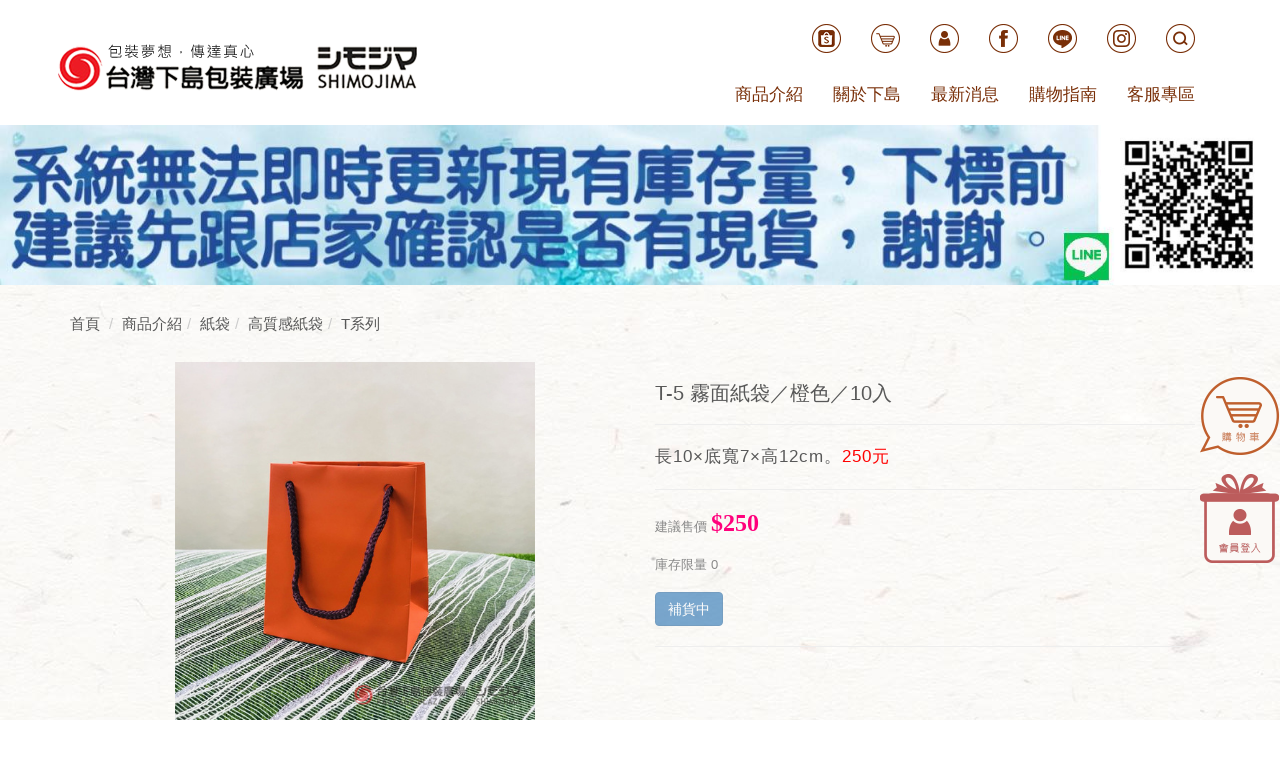

--- FILE ---
content_type: text/html; Charset=utf-8
request_url: https://www.shimojimataiwan.com/ec99/rwd1115/product.asp?prodid=6143360
body_size: 13544
content:
<!DOCTYPE html>
<html lang="zh-Hant-TW">
<head>
<meta charset="utf-8">
<base href="//www.shimojimataiwan.com/ec99/rwd1115/" />
<script type="application/ld+json">
{
  "@context": "https://schema.org",
  "@type": "Organization",
  "name": "台灣下島包裝股份有限公司",
  "url": "https://www.shimojimataiwan.com",
  "logo": "https://www.shimojimataiwan.com/ec99/rwd1115/images/logo.png",
  "contactPoint": {
	"@type": "ContactPoint",
	"telephone": "02-25596255#31",
	"contactType": "customer service",
	"areaServed": "TW",
	"availableLanguage": ["zh-Hant"]
  }
}
</script>

<title>T-5 霧面紙袋／橙色 | 【台灣下島包裝】專門服務各式手提袋、包裝材料、紙盒批發</title>
<meta name="keywords" content="公版紙袋,手提紙袋,提袋批發,高級紙袋,精緻紙袋">
<meta name="description" content="日本原創設計的高級紙袋，無論是紙袋外層採PP膜加工、或者特殊壓紋設計，各種款式和顏色可說是應有盡有。亮面紙袋不僅具有防水、美觀的效果，更能大幅提升整體質感，且底部和提把黏貼處均有附厚紙板，耐重性佳，不用擔心內容物過重會撐破紙袋；提繩亦可分為尼龍材質或PP繩，您可依照自己的喜好需求挑選適合的手提紙袋。絕對是各種節日活動、外出購物時的最佳選擇！">
<meta name="AUTHOR" content="台灣下島包裝股份有限公司">
<meta name="ROBOTS" content="INDEX, FOLLOW">
<meta property="og:title" content='T-5 霧面紙袋／橙色 | 【台灣下島包裝】專門服務各式手提袋、包裝材料、紙盒批發'/>
<meta property="og:type" content='product'/>
<meta property="og:url" content="https://www.shimojimataiwan.com/ec99/rwd1115/product.asp?prodid=6143360"/>
<meta property="og:image" content='https://www.shimojimataiwan.com/rwd1115/Store/bImages/b_6143360.jpg'/>
<meta property="og:site_name" content='台灣下島包裝股份有限公司'/>
<link rel="canonical" href="https://www.shimojimataiwan.com/ec99/rwd1115/product.asp?prodid=6143360" />
<link rel="alternate" href="https://www.shimojimataiwan.com/ec99/rwd1115/product.asp?prodid=6143360" hreflang="zh-Hant" /><!-- <a href='/ec99/rwd1115/default.asp'>Home</a> -->
<!-- Google tag (gtag.js) -->
<script async src="https://www.googletagmanager.com/gtag/js?id=G-LQNLYWTC73"></script>
<script>
  window.dataLayer = window.dataLayer || [];
  function gtag(){dataLayer.push(arguments);}
  gtag('js', new Date());

  gtag('config', 'G-LQNLYWTC73');
</script>

<!-- Global Site Tag (gtag.js) - Google Analytics -->
<script async src="https://www.googletagmanager.com/gtag/js?id=UA-103701881-1"></script>
<script>
  window.dataLayer = window.dataLayer || [];
  function gtag(){dataLayer.push(arguments);}
  gtag('js', new Date());

  gtag('config', 'UA-103701881-1');
</script>

<link rel="SHORTCUT ICON" href="/rwd1115/store/f1/shortcut.ico" />
<link rel="bookmark icon" href="/rwd1115/store/f1/shortcut.ico" />
<link rel="icon" href="/rwd1115/store/f1/shortcut.ico" /> 
<script type='text/javascript' src='/ec99/js/jquery-1.12.4.min.js' ></script>
<link rel="stylesheet" href="/ec99/css/shopping_tab.css">
<script src="/ec99/js/shopping_tab.js"></script>
<script src="/js/js.cookie.min.js"></script>

<link href="/ec99/css/style.css?v=201904231449" rel="stylesheet" type="text/css">

<meta name="viewport" content="width=device-width, initial-scale=1.0, maximum-scale=1.0, user-scalable=no">
<link href="css/bootstrap.min.css" rel="stylesheet">
<link href="css/layout.css" rel="stylesheet">



<!-- Fonts -->
<link href="font-awesome/css/font-awesome.min.css" rel="stylesheet" type="text/css">
<link rel="stylesheet" href="css/animate.css">

<!--[if lt IE 9]>
			<script src="js/html5shiv.js"></script>
			<script src="js/respond.min.js"></script>
<![endif]-->
<!-- Google Tag Manager -->
<script>(function (w, d, s, l, i) {
  w[l] = w[l] || []; w[l].push({
    'gtm.start':
      new Date().getTime(), event: 'gtm.js'
  }); var f = d.getElementsByTagName(s)[0],
    j = d.createElement(s), dl = l != 'dataLayer' ? '&l=' + l : ''; j.async = true; j.src =
      'https://www.googletagmanager.com/gtm.js?id=' + i + dl; f.parentNode.insertBefore(j, f);
  })(window, document, 'script', 'dataLayer', 'GTM-PSGHZN7');</script>
<!-- End Google Tag Manager -->

</head>

<body>
<!-- Google Tag Manager (noscript) -->
<noscript>
  <iframe src="https://www.googletagmanager.com/ns.html?id=GTM-PSGHZN7" height="0" width="0" style="display:none;visibility:hidden"></iframe>
</noscript>
<!-- End Google Tag Manager (noscript) -->

<!-- START HEAD MENU -->
<div id="top-bar" class="hidden-xs hidden-sm">
  <a href="ShopList.asp">
  <img  src="images/rshopcar.png" border="0" title="線上購物" alt="線上購物">
  </a>
  <a  href="member.asp?act=member_login" >
  <img  src="images/rmember.png" border="0" title="會員登入" alt="會員登入"  >
  </a>
</div>
<nav class="navbar navbar-default "  role="navigation" id="header">
 <!-- Start Top Search -->
  <div class="top-search">
    <div class="container1">
      <form class="navbar-form" action="search.asp" role="search">
        <div class="input-group"> <span class="input-group-addon">
          <button class="search-btn fa fa-search" type="submit"></button>
          </span>
          <input type="text" class="form-control"  name=keyword placeholder="Search">
          <span class="input-group-addon close-search"><i class="fa fa-times"></i></span> </div>
      </form>
    </div>
  </div>
  <!-- End Top Search -->
  <div  class=" container"> 
    <!-- LOGO及行動裝置按鈕切換區 -->
    <div class="navbar-header ">
      <button type="button" class="navbar-toggle" data-toggle="collapse" data-target=".navbar-ex1-collapse"> <span class="sr-only">導覽列開關</span> <span class="icon-bar"></span> <span class="icon-bar"></span> <span class="icon-bar"></span> </button>
      <a class="navbar-brand" href="default.asp"> <img src="images/logo.png"  id="site-logo"/> </a> </div>
    
    <!-- 行動裝置選單隱藏折疊區 -->
    <div class="collapse navbar-collapse  navbar-ex1-collapse ">     
      <ul class="topmenu"> 
        <li >
          <ul class="nav navbar-nav  navbar-right  topicon ">
            <li >  <a href="https://shopee.tw/shimojima"  class="cart_number"><img src="images/ticon-shopee.png" title="蝦皮"/></a> </li>
            <li >  <a href="ShopList.asp"  class="cart_number"><img src="images/ticon-sh.png" title="線上訂購"/></a> </li>
            <li > <a href="member.asp?act=member_login" ><img src="images/ticon-me.png" title="會員登入"/></a> </li>
            <li > <a href="https://www.facebook.com/profile.php?id=100068092899308" target="_blank"><img src="images/ticon-fb.png" title="facebook"/></a> </li>
            <li > <a href="https://page.line.me/dkz9156p" target="_blank"><img src="images/ticon-line.png" title="line"/></a> </li>
            <li > <a href="https://www.instagram.com/taiwanshimojima/?hl=zh-tw" target="_blank"><img src="images/ticon-ig.png" title="ig"/></a> </li>
            <li class="search" > <a href="Search.asp"  class="searchbox"><img src="images/ticon-sr.png" title="產品搜尋"/></a> </li>
          </ul>
        </li>
        <li>
          <style type="text/css">
.simple_mode {
    font-size: 13px;
	color:#333333;
	line-height: 23px;
}
</style>

<table border='0' cellspacing='0' cellpadding='0' width='100%' ><tr><td class='alltext'><ul class="nav navbar-nav  navbar-right">
	<li style="display:none;"><a href="Profile.asp">企業情報</a></li>
	<li class="dropdown"><a class="dropdown-toggle" data-toggle="dropdown" href="#">商品介紹 </a>
	<div class="dropdown-menu">
	<ul class="container">
		<li><a href="category.asp?category_id=86">紙袋</a></li>
		<li><a href="category.asp?category_id=88">箱、盒</a></li>
		<li><a href="category.asp?category_id=90">塑膠袋類</a></li>
		<li><a href="category.asp?category_id=100">不織布產品</a></li>
		<li><a href="category.asp?category_id=93">食品包裝用</a></li>
		<li><a href="category.asp?category_id=119">捆包用品</a></li>
		<li><a href="category.asp?category_id=62">禮物包裝用</a></li>
		<li><a href="category.asp?category_id=215">季節性商品</a></li>
		<li><a href="category.asp?category_id=258">特價商品</a></li>
	</ul>
	</div>
	</li>
	<li class="dropdown"><a class="dropdown-toggle" data-toggle="dropdown" href="#">關於下島 </a>
	<div class="dropdown-menu">
	<ul class="container">
		<li><a href="category.asp?category_id=71">公司簡介</a></li>
		
	</ul>
	</div>
	</li>
	<li><a href="news.asp">最新消息</a></li>
	<li class="dropdown"><a class="dropdown-toggle" data-toggle="dropdown" href="#">購物指南 </a>
	<div class="dropdown-menu">
	<ul class="container">
		<li><a href="category.asp?category_id=73">購買須知</a></li>
		<li><a href="category.asp?category_id=74">常見Q&amp;A </a></li>
	</ul>
	</div>
	</li>
	<li class="dropdown"><a class="dropdown-toggle" data-toggle="dropdown" href="#">客服專區 </a>
	<div class="dropdown-menu">
	<ul class="container">
		<li><a href="contact.asp">聯絡我們 </a></li>
		<li><a href="category.asp?category_id=76">問卷表單</a></li>
	</ul>
	</div>
	</li>
</ul>
</td></tr></table>
          
        </li>
      </ul>
    </div>
  </div>
</nav> 
<!-- END HEAD MENU --> 
<div class="productbanner">
 
  <img src="/hipershop/rwd1115/store/F4/idec01.jpg"/>
 </div>
<!----------------中間----------------->

<div class="main">
<div class="container product ">
  <div class="row ">
  
  <div class="col-xs-12 col-sm-12 productcon  ">
    <div class="row">

      
			<div class="col-lg-12 col-sm-12" style="display:none">
					<ol class="breadcrumb">
					<li><a href="/"><span class="glyphicon glyphicon-home"></span> 首頁<!--首頁--></a></li>

					<li class="active"><a href='category.asp?category_id=235'>T系列</a></li>

					</ol>
				</div>


        		<div class="col-lg-12 col-sm-12">
					<ol class="breadcrumb">
										
					<li><a href="/"><span class="glyphicon glyphicon-home"></span> 首頁<!--首頁--></a></li>

<li><a href='javascript: void(0)' style='cursor:default;' class='level_category' itemprop='url'><span itemprop='title'>商品介紹</a></li><li><a href='category.asp?category_id=86' class='level_category' itemprop='url'><span itemprop='title'>紙袋</a></li><li><a href='javascript: void(0)' style='cursor:default;' class='level_category' itemprop='url'><span itemprop='title'>高質感紙袋</a></li><li class='active'><a href='category.asp?category_id=235'  itemprop='url'><span itemprop='title'>T系列</a></li><li id='lastone' style='display:none'></li>
					</ol>
				</div>


    </div>
    <!-- B_product_body START -->


<div class="buf_space0" id="buf_space0" style="display:none"></div><!--buf_spaceX 用來作變換位置使用-->


				<div class="col-lg-12 col-sm-12 hero-feature prod-category-235"> <!-- #row 產品區塊 start -->

					<div class="row" >
					    
						<div class="col-lg-6 col-sm-7 img-none"  id="prod_img" >

<!-- sim taobo prod img -->
<!--
<div class="box">
    <div class="tb-booth tb-pic tb-s310"> <a href="javascript:;"><img src="/rwd1115/Store/bImages/b_6143360.jpg" rel="/rwd1115/Store/oImages/6143360.jpg" class="prod_img_zoom Responsive image" /></a> </div>
    <ul class="tb-thumb" id="thumblist">
        <li class="tb-selected">
            <div class="tb-pic tb-s40"><a href="javascript:;"><img src="/rwd1115/Store/sImages/s_6143360.jpg" mid="/rwd1115/Store/bImages/b_6143360.jpg" big="/rwd1115/Store/oImages/6143360.jpg" width=40 height=40></a></div>
        </li>
    </ul>
</div>
-->
<!-- sim taobo prod img -->



<!-- ZOOOOOOOOOOOOOOOOOOOOM -->
<!-- isZoomImg: True -->
	<script type="text/javascript" src="/js/jquery.easing.min.js"></script>
	<script type="text/javascript" src="/js/jquery.mousewheel.js"></script>
	<script type="text/javascript" src="/js/jquery.fancybox-plus.js"></script>
	<link rel="stylesheet" type="text/css" href="/js/jquery.fancybox-plus.css" media="screen"/>

<!--<script src="/js/jquery.elevateZoom-3.0.8.min.js" type="text/javascript"></script>-->
    <script type="text/javascript" src="/js/jquery.ez-plus.js"></script>
    <link rel="stylesheet" type="text/css" href="/js/jquery.ez-plus.css" media="screen" />

<img id="zoom_01" class="dyPic " src="/rwd1115/Store/bImages/b_6143360.jpg" data-zoom-image="/rwd1115/Store/oImages/6143360.jpg"  alt='T-5 霧面紙袋／橙色／10入' title='T-5 霧面紙袋／橙色／10入' />

<div id="gallery_01" style="display:none">
  <div class="tilt pic">
	<a href="javascript:;" data-image="/rwd1115/Store/bImages/b_6143360.jpg" data-zoom-image="/rwd1115/Store/oImages/6143360.jpg"><img src="/rwd1115/Store/sImages/s_6143360.jpg" width="98" /></a>
  </div>
</div>


<style>
/*set a border on the images to prevent shifting*/
 #gallery_01 img{border:3px solid white;}
 
 /*Change the colour*/
 #gallery_01 .active img{border:3px solid #ff6600 !important;}
</style>


<script>
//initiate the plugin and pass the id of the div containing gallery images

$("#zoom_01").ezPlus({
	gallery:'gallery_01', cursor: 'move', galleryActiveClass: 'active', imageCrossfade: true, 
	scrollZoom : true,
	zoomWindowWidth: 360,
	zoomWindowHeight: 360,
	zoomWindowFadeIn: 500,
	zoomWindowFadeOut: 500,
	lensFadeIn: 500,
	lensFadeOut: 500

}); 


//pass the images to Fancybox
$("#zoom_01").bind("click", function(e) {  
  var ez =   $('#zoom_01').data('ezPlus');	
	ez.closeAll(); 	
	$.fancybox(ez.getGalleryList());
  return false;
});
</script>


<!-- ZOOOOOOOOOOOOOOOOOOOOM -->


							
							<!--
							<div class="sp-wrap">
								<a href="/rwd1115/Store/bImages/b_6143360.jpg"><img src="/rwd1115/Store/bImages/b_6143360.jpg" alt="T-5 霧面紙袋／橙色／10入"></a>
							</div>
							-->
						
						</div><!--prod_img-->
						<div class="col-lg-6 col-sm-5 col-xs-12 pull-left intro-none " id="prod_intro" style="float:left;">
						 <div class="info_card_box">


					<h1>
					<span id="pd_name">T-5 霧面紙袋／橙色／10入</span>
					</h1>					
					
					
					<hr/>
					
					
					<div class="clearfix descri-none">長10×底寬7×高12cm。<font color="red">250元</font></div>

										
					
					<hr/>

					
					<!--
					<div id="prod_tran_info" >
					<dl class="clearfix iteminfo_parameter prod_attrib_para">
						<dt>運送</dt>
							<dd>宅配 <img src="/ec99/images/tran_cat.jpg" alt='icon'> 超商取貨 <img src="/ec99/images/7-11.jpg" alt='icon'> <img src="/ec99/images/familymart.jpg" alt='icon'></dd>
					</dl>
					<dl class="clearfix iteminfo_parameter prod_attrib_para">
						<dt>付款</dt>
							<dd><img src="/ec99/images/atm.gif"><img src="/ec99/images/card.gif" alt='icon'><img src="/ec99/images/card_ae.gif" alt='icon'><img src="/ec99/images/paypal.jpg" alt='icon'></dd>
					</dl>
					</div>

					<hr/>
					-->


<!-- show_price: True -->
					<h3><font color=#888 size=-1><span class="rwd_pprice">建議售價</span><!--建議售價--> <span class="normal-price">$250</font></span></h3>


					<div class="input-qty-detail">
<!--<form id="ShopCartForm" action='/MainFile/ShopCar.asp' method=post onsubmit='return openwindow(this);' name=prodlist>-->
<form id="ShopCartForm" action='/MainFile/ShopCar.asp' method=post name=prodlist>
<input type='hidden' name='partnerid' value='rwd1115'> 
<input type=hidden name=PlusBuyItem > 

<input type=hidden name="code" value='6143360'>
<input type=hidden name="isSale" value='4'>
<input type=hidden name="prodName" value='T-5 霧面紙袋／橙色／10入'>
<input type=hidden name="limnum" value='0'>
<input type=hidden name="tu" value='7'>


<input type=hidden name="buyClass" value='car'>
<input type=hidden name="oldbuyClass" value='car'>
<input type=hidden name="buttonClass" value=''> 
<input type=hidden name="answeryesno" value=''>
<input type=hidden name="isSafeQty" value='False'>
<input type=hidden name="SafeQty" value='0'>



	<!--商品屬性-->

				 
	<!--商品屬性-->


	<h3><font color=#888 size=-1>庫存限量<!--數量--> <span class="prod_qty_reserve">0</span> </font></h3>
<h3><a href='#modal-id' id=6143360 data-toggle='modal' class='btn btn-primary othersU disabled' >補貨中<!--補貨中--></a></h3><hr/>
</form>

					</div>

					<!-- 常用連結 -->
					
					<ul id="usefull_link_block" class="clearfix no-print">

					</ul>
					
					
                 </div>
	            </div>
				
				<span id="put_buf" class="put_buf"></span> 

					</div> <!-- #prod_intro -->
					</div> <!-- #row 產品區塊 end -->
					

	            <div class="clearfix"></div><br />

	            <div class="col-lg-12 col-sm-12">

					<!--
					<ul class="nav nav-tabs" role="tablist">
					<li class="active"><a href="#">本商品詳細介紹</a></li>
					</ul>
					-->

					<br />

					
						<span class="pd_descr" id="pd_descr"><style type="text/css">.item{border: solid 1px #945939; color: #945939;padding: 20px;}
	.h3{padding: 20px;padding-left: 0; color: #945939; border-bottom: solid 2px #945939; font-weight: bold;}
	.com{padding: 20px;}
	.com th{width: 100px;}
.zoomWrapper{width: 360px !important; height: 244px !important; margin: auto !important;}
</style>
<div class="col-md-12 col-sm-12 com">
<div class="h3">T-5 霧面紙袋／橙色</div>

<p>日本原創設計的高級紙袋，無論是紙袋外層採PP膜加工、或者特殊壓紋設計，各種款式和顏色可說是應有盡有。亮面紙袋不僅具有防水、美觀的效果，更能大幅提升整體質感，且底部和提把黏貼處均有附厚紙板，耐重性佳，不用擔心內容物過重會撐破紙袋；提繩亦可分為尼龍材質或PP繩，您可依照自己的喜好需求挑選適合的手提紙袋。絕對是各種節日活動、外出購物時的最佳選擇！&nbsp;</p>
</div>

<div class="col-md-6 col-sm-12 com"><img alt="公版紙袋,手提紙袋,提袋批發,高級紙袋,精緻紙袋" src="https://ufileweb.hiwinner.tw/HiperShop/rwd1115/store/F1/6143360.jpg" style="width: 100%;" /></div>

<div class="col-md-6 col-sm-12 com">
<table class="table table-hover">
	<tbody>
		<tr>
			<th>名稱</th>
			<td>T-5 霧面紙袋／橙色</td>
		</tr>
		<tr>
			<th>規格名</th>
			<td>T-5&nbsp;</td>
		</tr>
		<tr>
			<th>花色</th>
			<td>橙色</td>
		</tr>
		<tr>
			<th>商品貨號</th>
			<td>006143360</td>
		</tr>
		<tr>
			<th>國際條碼</th>
			<td>4901755572506</td>
		</tr>
		<tr>
			<th>尺寸</th>
			<td>100&times;70&times;120(長x底寬x高)mm</td>
		</tr>
		<tr>
			<th>材質</th>
			<td>銅板紙140g</td>
		</tr>
		<tr>
			<th>一包入數</th>
			<td>10</td>
		</tr>
		<tr>
			<th>價格</th>
			<td>250</td>
		</tr>
		<tr>
			<th>商品說明</th>
			<td>日本原創設計的高級紙袋，無論是紙袋外層採PP膜加工、或者特殊壓紋設計，各種款式和顏色可說是應有盡有。亮面紙袋不僅具有防水、美觀的效果，更能大幅提升整體質感，且底部和提把黏貼處均有附厚紙板，耐重性佳，不用擔心內容物過重會撐破紙袋；提繩亦可分為尼龍材質或PP繩，您可依照自己的喜好需求挑選適合的手提紙袋。絕對是各種節日活動、外出購物時的最佳選擇！</td>
		</tr>
	</tbody>
</table>
</div>

<div class="demo col-sm-8 col-xs-12 demo"><img alt="公版紙袋,手提紙袋,提袋批發,高級紙袋,精緻紙袋" class="img-responsive" src="https://ufileweb.hiwinner.tw/HiperShop/rwd1115/store/F2/6143360.jpg" /></div>
</span>
					
					
                    <div class="buf_space1" id="buf_space1" style="display:none"></div><div class="buf_space2" id="buf_space2" style="display:none"></div>
					<hr>





<!--					<h4>關聯產品</h4>-->


				<div class="panel panel-default" id="relation_pd">
				  <div class="panel-heading">
					<h3 class="panel-title" id="rel_txt">關聯產品<!--關聯產品--></h3>
				  </div>
				  <div class="panel-body">

        <div class="col-sm-12 col-md-12">          
            <ul class="thumbnail-list  grid cs-style-2">
				
                <li>
				<div class="li-item">
					<figure>
					<a href="product.asp?prodid=654341400168" class=""><img src="/rwd1115/Store/bImages/b_654341400168.jpg" alt='松木絲Wood Packing／40g'></a>
					<figcaption>
						<!--<h3>松木絲Wood Packing／40g</h3>--><span>選用日本國產松木。<font color="red">70元</font></span>
						<a href="product.asp?prodid=654341400168"><button type="button" class="btn btn-primary btn-bg"><span class="fa fa-info-circle"></span> 查看<!--查看--></button></a>
					</figcaption>
					</figure>
				  <h4>松木絲Wood Packing／40g</h4>
				  <!--<p>選用日本國產松木。<font color="red">70元</font></p>-->
                  <div class="product-price">
				    
                    <span class="normal-price normal-price2">$70</span>
					
              	  </div>
				  
                  <button type="button" class="btn btn-danger navbar-btn btn-bg" style="visibility:hidden"><span class="glyphicon glyphicon-shopping-cart"></span> 立即購買!</button>
				  <!--<a href="product.asp?prodid=654341400168" type="button" class="btn btn-default ">詳細介紹</a>-->
				  
				 </div>
                </li>


                <li>
				<div class="li-item">
					<figure>
					<a href="product.asp?prodid=7062666" class=""><img src="/rwd1115/Store/bImages/b_7062666.jpg" alt='貼紙 NO.48／銀色圓形／192片'></a>
					<figcaption>
						<!--<h3>貼紙 NO.48／銀色圓形／192片</h3>--><span>直徑1.8cm。<font color="red">55元</font></span>
						<a href="product.asp?prodid=7062666"><button type="button" class="btn btn-primary btn-bg"><span class="fa fa-info-circle"></span> 查看<!--查看--></button></a>
					</figcaption>
					</figure>
				  <h4>貼紙 NO.48／銀色圓形／192片</h4>
				  <!--<p>直徑1.8cm。<font color="red">55元</font></p>-->
                  <div class="product-price">
				    
                    <span class="normal-price normal-price2">$55</span>
					
              	  </div>
				  
                  <button type="button" class="btn btn-danger navbar-btn btn-bg" style="visibility:hidden"><span class="glyphicon glyphicon-shopping-cart"></span> 立即購買!</button>
				  <!--<a href="product.asp?prodid=7062666" type="button" class="btn btn-default ">詳細介紹</a>-->
				  
				 </div>
                </li>


            	

			</ul > <!-- ./thumbnmail-list -->
        </div > <!-- ./col -->

				  </div><!-- ./panel-body -->
				</div><!-- ./panel -->

        	</div><!-- /.col-lg-9 col-md-9 col-sm-12 -->
        	<!-- End Product Detail -->



<!--
        </div>
	</div>
-->


	<!-- Plugin bootstrap-touchspin -->
	<link rel="stylesheet" href="/ec99/css/jquery.bootstrap-touchspin.css">
    <script type="text/javascript" src="/ec99/js/jquery.bootstrap-touchspin.js"></script>



<!-- // End B_product_body -->


<style>
.iteminfo_parameter{ padding:8px 0; padding-left:0px;}
.iteminfo_parameter dt{ margin-left:0px; float:left; display:inline; width:60px; white-space:nowrap; text-align:left; color:#888;}
</style>





<script>
$(document).ready(function(){
	$("input[name='much']").TouchSpin({
		min: 1,
		max: 0,
		buttondown_class: "btn btn-gray",
		buttonup_class: "btn btn-gray"
	});

	
	//--有些browser異常,暫先停--$("#input-qty").keydown(function(event) {if ( event.keyCode == 46 || event.keyCode == 8 ) {}else {if (event.keyCode < 48 || event.keyCode > 57 ) {event.preventDefault();}}});

});
</script>

<input type=hidden id=getCartCty><!--for rwd1116 傳值使用 20180816 by John.-->


<link rel="stylesheet" href="/ec99/css/jquery.magnific-popup.css"> 
<script src="/ec99/js/jquery.magnific-popup.js"></script>
<style>
h3.AddCartIn {
    margin-top: 0;
}
</style>

	<div id="layer_cart" class="white-popup-s mfp-hide">
		<div class="row">
			<div class="layer_cart_product col-xs-12 col-md-12">
				<span class="cross" title="關閉視窗 "></span>
				<h3 class="AddCartIn">
					<font color=green><i class="fa fa-check"></i><!--商品己加入-->商品已<span id="title_inquiry_addcart">加入購物車</span></font>
				</h3>
				<div class="product-image-container layer_cart_img"><img class="layer_cart_img img-responsive" src="/rwd1115/Store/bImages/b_6143360.jpg" alt="Faded Short Sleeve T-shirts" title="Faded Short Sleeve T-shirts" ></div>
				<div class="layer_cart_product_info">
					<span id="layer_cart_product_title" class="product-name"><h3>T-5 霧面紙袋／橙色／10入</h3></span>
					<!--<span id="layer_cart_product_attributes">Orange, S</span>-->
					<div class="layer_cart_product_text" id="layer_cart_product_text">
						長10×底寬7×高12cm。<font color="red">250元</font>
					</div>
					<!--<div>
						<strong class="dark">數量</strong>
						<span id="layer_cart_product_quantity"></span>
					</div>-->
					
					<hr>
					<div class="btnbox">
						<button type="button" class="btn btn-default closePopup"><span class="fa fa-chevron-circle-left"></span> <span id="title_continue_shop">繼續購物</span><!--繼續購物--> </button>
						<a href="/MainFile/ShopList.asp"><button type="button" class="btn btn-danger btn-bg"><span id="title_goto_shopcart">前往結帳</span><!--前往結帳--> <span class="fa fa-chevron-circle-right"></span></button></a>
					</div>
				</div>
			</div>
		</div>
	</div>
	


<style>
.white-popup-s {
  position: relative;
  background: #FFF;
  padding: 20px;
  width: auto;
  max-width: 500px;
  margin: 20px auto;
}
.white-popup {
  position: relative;
  background: #FFF;
  padding: 20px;
  width: auto;
  max-width: 600px;
  margin: 20px auto;
}
</style>




<script>
	$(document).ready(function() {

		/* test */
		$('#pop_layer_cart').click(function () {

			pop_cart_layer();

		});

		$(document).on('click', '.closePopup', function (e) {
			e.preventDefault();
			$.magnificPopup.close();
		});

	});

	function pop_cart_layer(){
	
		//手動執行
		$.magnificPopup.open({
		  image: {
			markup: '<div class="mfp-close"><span class="fa fa-times-circle"></span></div>'
		  },
		  items: {
			src: '#layer_cart',
			mainClass: 'mfp-with-zoom',
			type: 'inline',
			  zoom: {
				enabled: true,

				duration: 300, 
				easing: 'ease-in-out',
				opener: function(openerElement) {
				  return openerElement.is('img') ? openerElement : openerElement.find('img');
				}
			  }
	  
		  }
		});
		
		//--GA4---start--- add by John for Jane request 2023/8/28 
				
		//--GA4---end---
		
	}

</script>

<!-- B_product_body END -->





<span style="display:none" id="prod_Bimg_buf"></span><!--暫存大圖用(for 屬性庫存圖檔無設定時使用-->
<script>
document.getElementById("prod_Bimg_buf").innerHTML=document.getElementById("prod_img").innerHTML;

//--判斷頁面上方有無放購物車, 若無則不能 fly 2023/9/7---alert(document.getElementById("cart_number")); 
if (document.getElementById("cart_number")==null) { 
  document.getElementById("addinquirycart").id = 'id_NotUse';//改 id 
} 
</script>
    <input type ="button" onclick="history.back()" value="Back "  class="backbtn"alt="回到上一頁">
    </input>
    </div>
  </div>
</div>
</div>
</div>

<!----------------end 中間----------------->
<footer>
  <div class="container">
    <div class="row">
      <div class="col-xs-12 col-md-8"> 
        <!-- <img src="images/qrcode.png" class="hidden-xs hidden-sm "/> -->
        <div class="finfo">
          <!-- <h3 class="fname">台灣下島包裝廣場 PACKAGE PLAZA</h3> -->
          <ul>
            <li >
              <p>103016 台北市大同區太原路80號</p>
              <p>MAIL:smjm-ec@umail.hinet.net</p>
            </li>
            <li>
              <div class="line hidden-xs"></div>
            </li>
            <li>
              <p>TEL:02-2555-7296　/　FAX:02-2559-8186</p>
              <p>網路客服：周一~周五 09:00~18:00(國定假日除外)</p>
              
            </li>
          </ul>
        </div>
      </div>
      <div class="col-xs-12 col-md-4" >
        <div class="ficon"><a href="https://page.line.me/dkz9156p" target="_blank"><img src="images/ficon-line.png" title="line"/></a><a href="https://www.instagram.com/taiwanshimojima/?hl=zh-tw" target="_blank"><img src="images/ficon-ig.png" title="instagram"/></a><a href="https://www.google.com.tw/maps/place/103%E5%8F%B0%E5%8C%97%E5%B8%82%E5%A4%A7%E5%90%8C%E5%8D%80%E5%A4%AA%E5%8E%9F%E8%B7%AF80%E8%99%9F/@25.0519812,121.5133565,17z/data=!3m1!4b1!4m5!3m4!1s0x3442a96cc2634537:0xb2c24004c6f5d896!8m2!3d25.0519812!4d121.5155452" target="_blank"><img src="images/ficon-map.png" title="map"/></a> </div>
        <ul class="footer-menu" >
           <li> <a href="category.asp?category_id=86">紙袋</a> </li>
               <li><a href="category.asp?category_id=88">箱、盒</a></li>
               <li><a href="category.asp?category_id=90">塑膠袋類</a></li>
               <li><a href="category.asp?category_id=100">不織布產品</a></li>
               <li><a href="category.asp?category_id=93">食品包裝用</a></li>
               <li><a href="category.asp?category_id=119">捆包用品</a></li>
               <li><a href="category.asp?category_id=62">禮物包裝用</a></li>
               <li><a href="category.asp?category_id=108">季節性商品</a></li>
                
               <!-- <li> <a href="category.asp?category_id=63">緞帶</a> </li>
                <li> <a href="category.asp?category_id=64">貼紙</a> </li>
                <li> <a href="category.asp?category_id=62">包裝紙</a> </li>
                <li> <a href="category.asp?category_id=66">店鋪用品</a> </li>-->
        </ul>
      </div>
    </div>
  </div>
</footer>
<div class="fcopyright">Copyright© 2017 台灣下島包裝 All Rights Reserved.</div>
<div id="gotop"> <i class="fa fa-chevron-circle-up" aria-hidden="true" title="回到最上層"></i></div>
	



<script src="js/bootstrap.min.js"></script> 
<script src="/js/footer.js"></script>
<script src="js/wow.min.js"></script> 
<script>
	$(function(){
	
		new WOW().init();//wow.min.js有關聯	
		
	});
	
     // ------------------------------------------------------------------------------ //
            // Toggle Search
            // ------------------------------------------------------------------------------ //
            $(".navbar-nav ").each(function(){  
                $("li.search > a", this).on("click", function(e){
                    e.preventDefault();
                    $(".top-search").slideToggle();
                });
            });
            $(".input-group-addon.close-search").on("click", function(){
                $(".top-search").slideUp();
            });
	

	
	</script>
   <script >

    $(" #gotop ").hide();
			
	$(function(){
	    $("#gotop").click(function(){
	        jQuery("html,body").animate({
	            scrollTop:0
	        },1000);
	    });
	    $(window).scroll(function() {
	        if ( $(this).scrollTop() > 300){
	            $('#gotop').fadeIn("fast");
	        } else {
	            $('#gotop').stop().fadeOut("fast");
	        }
	    });
	});



//
	
</script> 
<script type="text/javascript">
	// 當網頁載入完
	$(window).load(function(){
		var $win = $(window),
			$ad = $('#top-bar').css('opacity', 0).show(),	// 讓廣告區塊變透明且顯示出來
			_width = $ad.width(),
			_height = $ad.height(),
			_diffY = 250, _diffX = 25,	// 距離右及上方邊距
			_moveSpeed = 600;	// 移動的速度
		
		
		$ad.css({
			top: _diffY,	// 往上
			left: $win.width() - _width - _diffX,
			opacity: 1
		});
		
		// 幫網頁加上 scroll 及 resize 事件
		$win.bind('scroll resize', function(){
			var $this = $(this);
			
			
			$ad.stop().animate({
				top: $this.scrollTop() + _diffY,	// 往上
				left: $this.scrollLeft() + $this.width() - _width - _diffX
			}, _moveSpeed);
		}).scroll();	// 觸發一次 scroll()
		
		
	});
</script>


<script>
  // const category_add_clearfix = document.getElementById('rel_txt');
  // console.log(category_add_clearfix.parents().eq(0));
  $(document).ready(function() {
    $('#rel_txt').parents('.panel-default').before('<div class="clearfix"></div>');
  });
  // <div class="clearfix"></div>
</script>
 
</body>
</html>
